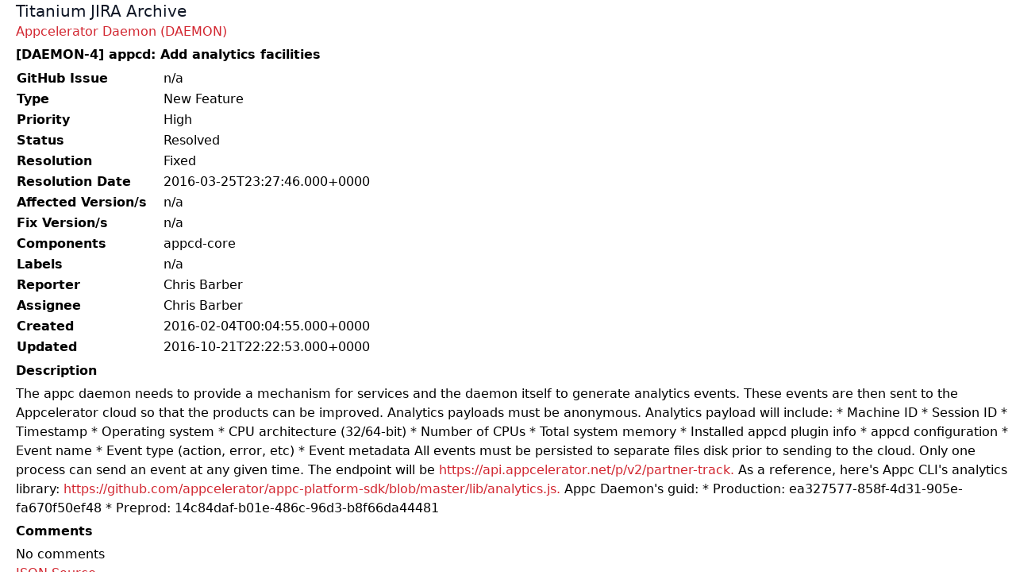

--- FILE ---
content_type: text/html; charset=utf-8
request_url: https://jira-archive.titaniumsdk.com/DAEMON/DAEMON-4
body_size: 1212
content:
<!doctype html>
<html>
<head>
	<meta charset="UTF-8">
	<meta name="viewport" content="width=device-width, initial-scale=1.0">
	<title>[DAEMON-4] appcd: Add analytics facilities - JIRA Archive</title>
	<link href="/styles.css" rel="stylesheet">
	
</head>
<body>

<header class="header">
	<a class="flex title-font font-medium items-center text-gray-900 mb-4 md:mb-0" href="/">
		<span class="ml-0 text-xl">Titanium JIRA Archive</span>
	</a>
	
</header>

<main>
	
		<div><a href="/DAEMON">Appcelerator Daemon (DAEMON)</a></div>
	
	
		<h1>[DAEMON-4] appcd: Add analytics facilities</h1>
	
	<table class="issue-details">
<tr><th>GitHub Issue</th><td>n/a</td></tr>
<tr><th>Type</th><td>New Feature</td></tr>
<tr><th>Priority</th><td>High</td></tr>
<tr><th>Status</th><td>Resolved</td></tr>
<tr><th>Resolution</th><td>Fixed</td></tr>
<tr><th>Resolution Date</th><td>2016-03-25T23:27:46.000+0000</td></tr>
<tr><th>Affected Version/s</th><td>n/a</td></tr>
<tr><th>Fix Version/s</th><td>n/a</td></tr>
<tr><th>Components</th><td>appcd-core</td></tr>
<tr><th>Labels</th><td>n/a</td></tr>
<tr><th>Reporter</th><td>Chris Barber</td></tr>
<tr><th>Assignee</th><td>Chris Barber</td></tr>
<tr><th>Created</th><td>2016-02-04T00:04:55.000+0000</td></tr>
<tr><th>Updated</th><td>2016-10-21T22:22:53.000+0000</td></tr>
</table>

<h3>Description</h3>

<div class="issue-description">
	The appc daemon needs to provide a mechanism for services and the daemon itself to generate analytics events. These events are then sent to the Appcelerator cloud so that the products can be improved. Analytics payloads must be anonymous.

Analytics payload will include:
* Machine ID
* Session ID
* Timestamp
* Operating system
* CPU architecture (32/64-bit)
* Number of CPUs
* Total system memory
* Installed appcd plugin info
* appcd configuration
* Event name
* Event type (action, error, etc)
* Event metadata

All events must be persisted to separate files disk prior to sending to the cloud. Only one process can send an event at any given time.

The endpoint will be <a href="https://api.appcelerator.net/p/v2/partner-track." rel="nofollow" target="_blank">https://api.appcelerator.net/p/v2/partner-track.</a> As a reference, here's Appc CLI's analytics library: <a href="https://github.com/appcelerator/appc-platform-sdk/blob/master/lib/analytics.js." rel="nofollow" target="_blank">https://github.com/appcelerator/appc-platform-sdk/blob/master/lib/analytics.js.</a>

Appc Daemon's guid:
* Production: ea327577-858f-4d31-905e-fa670f50ef48
* Preprod: 14c84daf-b01e-486c-96d3-b8f66da44481
</div>

<h3>Comments</h3>

<div class="issue-comments"><p>No comments</p></div>

<p class="issue-json-source"><a href="/DAEMON/DAEMON-4.json">JSON Source</a></p>
</main>

</body>
</html>
